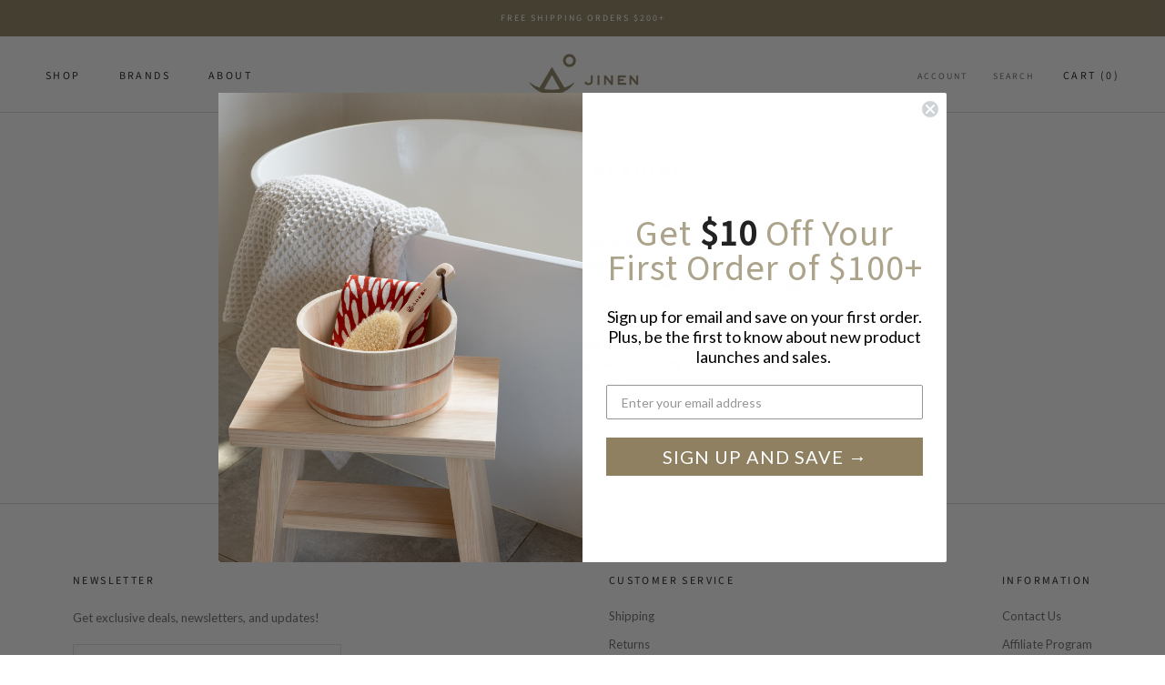

--- FILE ---
content_type: text/javascript
request_url: https://jinenstore.com/cdn/shop/t/18/assets/custom.js?v=99328550345751652351758188835
body_size: -657
content:
document.addEventListener("variant:changed",function(event){window.esc_now_back_in_stock.triggerRefresh()});
//# sourceMappingURL=/cdn/shop/t/18/assets/custom.js.map?v=99328550345751652351758188835
